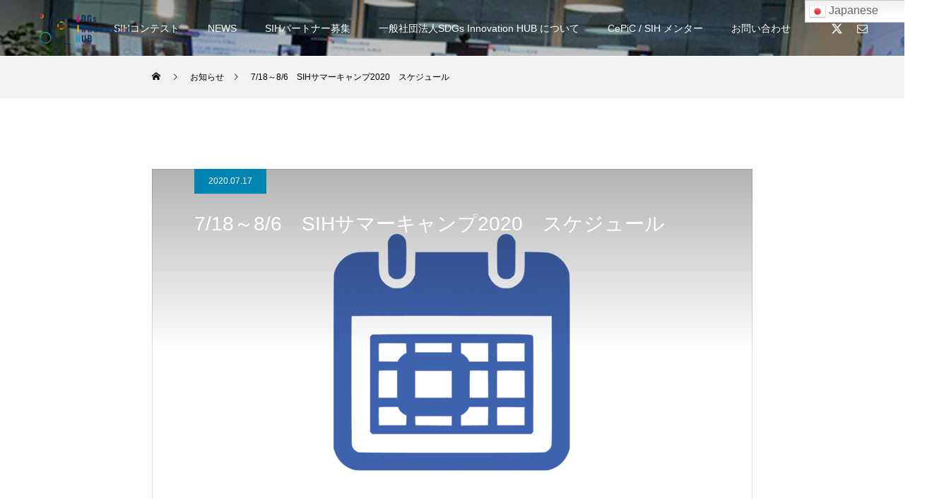

--- FILE ---
content_type: text/html; charset=UTF-8
request_url: https://sih.world/archives/news/sihsummercamp2020
body_size: 12846
content:
<!DOCTYPE html>
<html class="pc" lang="ja">
<head>
<meta charset="UTF-8">
<!--[if IE]><meta http-equiv="X-UA-Compatible" content="IE=edge"><![endif]-->
<meta name="viewport" content="width=device-width">
<title>7/18～8/6　SIHサマーキャンプ2020　スケジュール | SDGs Innovation HUB Official</title>
<meta name="description" content="7/18～8/6　SIHサマーキャンプ2020　スケジュールを公開しました。">
<link rel="pingback" href="https://sih.world/xmlrpc.php">
<link rel="shortcut icon" href="https://sih.world/wp-content/uploads/2020/07/SIH_LOGO_01_500.png">
<meta name='robots' content='max-image-preview:large' />
	<style>img:is([sizes="auto" i], [sizes^="auto," i]) { contain-intrinsic-size: 3000px 1500px }</style>
	<link rel='dns-prefetch' href='//code.typesquare.com' />
<link rel="alternate" type="application/rss+xml" title="SDGs Innovation HUB Official &raquo; フィード" href="https://sih.world/feed" />
<link rel="alternate" type="application/rss+xml" title="SDGs Innovation HUB Official &raquo; コメントフィード" href="https://sih.world/comments/feed" />
<link rel='stylesheet' id='style-css' href='https://sih.world/wp-content/themes/force_tcd078/style.css?ver=1.11.1' type='text/css' media='all' />
<link rel='stylesheet' id='wp-block-library-css' href='https://sih.world/wp-includes/css/dist/block-library/style.min.css?ver=6.7.4' type='text/css' media='all' />
<style id='classic-theme-styles-inline-css' type='text/css'>
/*! This file is auto-generated */
.wp-block-button__link{color:#fff;background-color:#32373c;border-radius:9999px;box-shadow:none;text-decoration:none;padding:calc(.667em + 2px) calc(1.333em + 2px);font-size:1.125em}.wp-block-file__button{background:#32373c;color:#fff;text-decoration:none}
</style>
<style id='global-styles-inline-css' type='text/css'>
:root{--wp--preset--aspect-ratio--square: 1;--wp--preset--aspect-ratio--4-3: 4/3;--wp--preset--aspect-ratio--3-4: 3/4;--wp--preset--aspect-ratio--3-2: 3/2;--wp--preset--aspect-ratio--2-3: 2/3;--wp--preset--aspect-ratio--16-9: 16/9;--wp--preset--aspect-ratio--9-16: 9/16;--wp--preset--color--black: #000000;--wp--preset--color--cyan-bluish-gray: #abb8c3;--wp--preset--color--white: #ffffff;--wp--preset--color--pale-pink: #f78da7;--wp--preset--color--vivid-red: #cf2e2e;--wp--preset--color--luminous-vivid-orange: #ff6900;--wp--preset--color--luminous-vivid-amber: #fcb900;--wp--preset--color--light-green-cyan: #7bdcb5;--wp--preset--color--vivid-green-cyan: #00d084;--wp--preset--color--pale-cyan-blue: #8ed1fc;--wp--preset--color--vivid-cyan-blue: #0693e3;--wp--preset--color--vivid-purple: #9b51e0;--wp--preset--gradient--vivid-cyan-blue-to-vivid-purple: linear-gradient(135deg,rgba(6,147,227,1) 0%,rgb(155,81,224) 100%);--wp--preset--gradient--light-green-cyan-to-vivid-green-cyan: linear-gradient(135deg,rgb(122,220,180) 0%,rgb(0,208,130) 100%);--wp--preset--gradient--luminous-vivid-amber-to-luminous-vivid-orange: linear-gradient(135deg,rgba(252,185,0,1) 0%,rgba(255,105,0,1) 100%);--wp--preset--gradient--luminous-vivid-orange-to-vivid-red: linear-gradient(135deg,rgba(255,105,0,1) 0%,rgb(207,46,46) 100%);--wp--preset--gradient--very-light-gray-to-cyan-bluish-gray: linear-gradient(135deg,rgb(238,238,238) 0%,rgb(169,184,195) 100%);--wp--preset--gradient--cool-to-warm-spectrum: linear-gradient(135deg,rgb(74,234,220) 0%,rgb(151,120,209) 20%,rgb(207,42,186) 40%,rgb(238,44,130) 60%,rgb(251,105,98) 80%,rgb(254,248,76) 100%);--wp--preset--gradient--blush-light-purple: linear-gradient(135deg,rgb(255,206,236) 0%,rgb(152,150,240) 100%);--wp--preset--gradient--blush-bordeaux: linear-gradient(135deg,rgb(254,205,165) 0%,rgb(254,45,45) 50%,rgb(107,0,62) 100%);--wp--preset--gradient--luminous-dusk: linear-gradient(135deg,rgb(255,203,112) 0%,rgb(199,81,192) 50%,rgb(65,88,208) 100%);--wp--preset--gradient--pale-ocean: linear-gradient(135deg,rgb(255,245,203) 0%,rgb(182,227,212) 50%,rgb(51,167,181) 100%);--wp--preset--gradient--electric-grass: linear-gradient(135deg,rgb(202,248,128) 0%,rgb(113,206,126) 100%);--wp--preset--gradient--midnight: linear-gradient(135deg,rgb(2,3,129) 0%,rgb(40,116,252) 100%);--wp--preset--font-size--small: 13px;--wp--preset--font-size--medium: 20px;--wp--preset--font-size--large: 36px;--wp--preset--font-size--x-large: 42px;--wp--preset--spacing--20: 0.44rem;--wp--preset--spacing--30: 0.67rem;--wp--preset--spacing--40: 1rem;--wp--preset--spacing--50: 1.5rem;--wp--preset--spacing--60: 2.25rem;--wp--preset--spacing--70: 3.38rem;--wp--preset--spacing--80: 5.06rem;--wp--preset--shadow--natural: 6px 6px 9px rgba(0, 0, 0, 0.2);--wp--preset--shadow--deep: 12px 12px 50px rgba(0, 0, 0, 0.4);--wp--preset--shadow--sharp: 6px 6px 0px rgba(0, 0, 0, 0.2);--wp--preset--shadow--outlined: 6px 6px 0px -3px rgba(255, 255, 255, 1), 6px 6px rgba(0, 0, 0, 1);--wp--preset--shadow--crisp: 6px 6px 0px rgba(0, 0, 0, 1);}:where(.is-layout-flex){gap: 0.5em;}:where(.is-layout-grid){gap: 0.5em;}body .is-layout-flex{display: flex;}.is-layout-flex{flex-wrap: wrap;align-items: center;}.is-layout-flex > :is(*, div){margin: 0;}body .is-layout-grid{display: grid;}.is-layout-grid > :is(*, div){margin: 0;}:where(.wp-block-columns.is-layout-flex){gap: 2em;}:where(.wp-block-columns.is-layout-grid){gap: 2em;}:where(.wp-block-post-template.is-layout-flex){gap: 1.25em;}:where(.wp-block-post-template.is-layout-grid){gap: 1.25em;}.has-black-color{color: var(--wp--preset--color--black) !important;}.has-cyan-bluish-gray-color{color: var(--wp--preset--color--cyan-bluish-gray) !important;}.has-white-color{color: var(--wp--preset--color--white) !important;}.has-pale-pink-color{color: var(--wp--preset--color--pale-pink) !important;}.has-vivid-red-color{color: var(--wp--preset--color--vivid-red) !important;}.has-luminous-vivid-orange-color{color: var(--wp--preset--color--luminous-vivid-orange) !important;}.has-luminous-vivid-amber-color{color: var(--wp--preset--color--luminous-vivid-amber) !important;}.has-light-green-cyan-color{color: var(--wp--preset--color--light-green-cyan) !important;}.has-vivid-green-cyan-color{color: var(--wp--preset--color--vivid-green-cyan) !important;}.has-pale-cyan-blue-color{color: var(--wp--preset--color--pale-cyan-blue) !important;}.has-vivid-cyan-blue-color{color: var(--wp--preset--color--vivid-cyan-blue) !important;}.has-vivid-purple-color{color: var(--wp--preset--color--vivid-purple) !important;}.has-black-background-color{background-color: var(--wp--preset--color--black) !important;}.has-cyan-bluish-gray-background-color{background-color: var(--wp--preset--color--cyan-bluish-gray) !important;}.has-white-background-color{background-color: var(--wp--preset--color--white) !important;}.has-pale-pink-background-color{background-color: var(--wp--preset--color--pale-pink) !important;}.has-vivid-red-background-color{background-color: var(--wp--preset--color--vivid-red) !important;}.has-luminous-vivid-orange-background-color{background-color: var(--wp--preset--color--luminous-vivid-orange) !important;}.has-luminous-vivid-amber-background-color{background-color: var(--wp--preset--color--luminous-vivid-amber) !important;}.has-light-green-cyan-background-color{background-color: var(--wp--preset--color--light-green-cyan) !important;}.has-vivid-green-cyan-background-color{background-color: var(--wp--preset--color--vivid-green-cyan) !important;}.has-pale-cyan-blue-background-color{background-color: var(--wp--preset--color--pale-cyan-blue) !important;}.has-vivid-cyan-blue-background-color{background-color: var(--wp--preset--color--vivid-cyan-blue) !important;}.has-vivid-purple-background-color{background-color: var(--wp--preset--color--vivid-purple) !important;}.has-black-border-color{border-color: var(--wp--preset--color--black) !important;}.has-cyan-bluish-gray-border-color{border-color: var(--wp--preset--color--cyan-bluish-gray) !important;}.has-white-border-color{border-color: var(--wp--preset--color--white) !important;}.has-pale-pink-border-color{border-color: var(--wp--preset--color--pale-pink) !important;}.has-vivid-red-border-color{border-color: var(--wp--preset--color--vivid-red) !important;}.has-luminous-vivid-orange-border-color{border-color: var(--wp--preset--color--luminous-vivid-orange) !important;}.has-luminous-vivid-amber-border-color{border-color: var(--wp--preset--color--luminous-vivid-amber) !important;}.has-light-green-cyan-border-color{border-color: var(--wp--preset--color--light-green-cyan) !important;}.has-vivid-green-cyan-border-color{border-color: var(--wp--preset--color--vivid-green-cyan) !important;}.has-pale-cyan-blue-border-color{border-color: var(--wp--preset--color--pale-cyan-blue) !important;}.has-vivid-cyan-blue-border-color{border-color: var(--wp--preset--color--vivid-cyan-blue) !important;}.has-vivid-purple-border-color{border-color: var(--wp--preset--color--vivid-purple) !important;}.has-vivid-cyan-blue-to-vivid-purple-gradient-background{background: var(--wp--preset--gradient--vivid-cyan-blue-to-vivid-purple) !important;}.has-light-green-cyan-to-vivid-green-cyan-gradient-background{background: var(--wp--preset--gradient--light-green-cyan-to-vivid-green-cyan) !important;}.has-luminous-vivid-amber-to-luminous-vivid-orange-gradient-background{background: var(--wp--preset--gradient--luminous-vivid-amber-to-luminous-vivid-orange) !important;}.has-luminous-vivid-orange-to-vivid-red-gradient-background{background: var(--wp--preset--gradient--luminous-vivid-orange-to-vivid-red) !important;}.has-very-light-gray-to-cyan-bluish-gray-gradient-background{background: var(--wp--preset--gradient--very-light-gray-to-cyan-bluish-gray) !important;}.has-cool-to-warm-spectrum-gradient-background{background: var(--wp--preset--gradient--cool-to-warm-spectrum) !important;}.has-blush-light-purple-gradient-background{background: var(--wp--preset--gradient--blush-light-purple) !important;}.has-blush-bordeaux-gradient-background{background: var(--wp--preset--gradient--blush-bordeaux) !important;}.has-luminous-dusk-gradient-background{background: var(--wp--preset--gradient--luminous-dusk) !important;}.has-pale-ocean-gradient-background{background: var(--wp--preset--gradient--pale-ocean) !important;}.has-electric-grass-gradient-background{background: var(--wp--preset--gradient--electric-grass) !important;}.has-midnight-gradient-background{background: var(--wp--preset--gradient--midnight) !important;}.has-small-font-size{font-size: var(--wp--preset--font-size--small) !important;}.has-medium-font-size{font-size: var(--wp--preset--font-size--medium) !important;}.has-large-font-size{font-size: var(--wp--preset--font-size--large) !important;}.has-x-large-font-size{font-size: var(--wp--preset--font-size--x-large) !important;}
:where(.wp-block-post-template.is-layout-flex){gap: 1.25em;}:where(.wp-block-post-template.is-layout-grid){gap: 1.25em;}
:where(.wp-block-columns.is-layout-flex){gap: 2em;}:where(.wp-block-columns.is-layout-grid){gap: 2em;}
:root :where(.wp-block-pullquote){font-size: 1.5em;line-height: 1.6;}
</style>
<link rel='stylesheet' id='bogo-css' href='https://sih.world/wp-content/plugins/bogo/includes/css/style.css?ver=3.8.2' type='text/css' media='all' />
<link rel='stylesheet' id='contact-form-7-css' href='https://sih.world/wp-content/plugins/contact-form-7/includes/css/styles.css?ver=6.0.1' type='text/css' media='all' />
<script type="text/javascript" src="https://sih.world/wp-includes/js/jquery/jquery.min.js?ver=3.7.1" id="jquery-core-js"></script>
<script type="text/javascript" src="https://sih.world/wp-includes/js/jquery/jquery-migrate.min.js?ver=3.4.1" id="jquery-migrate-js"></script>
<script type="text/javascript" src="//code.typesquare.com/static/ZDbTe4IzCko%253D/ts307f.js?fadein=0&amp;ver=2.0.4" id="typesquare_std-js"></script>
<link rel="https://api.w.org/" href="https://sih.world/wp-json/" /><link rel="canonical" href="https://sih.world/archives/news/sihsummercamp2020" />
<link rel='shortlink' href='https://sih.world/?p=83' />
<link rel="alternate" title="oEmbed (JSON)" type="application/json+oembed" href="https://sih.world/wp-json/oembed/1.0/embed?url=https%3A%2F%2Fsih.world%2Farchives%2Fnews%2Fsihsummercamp2020" />
<link rel="alternate" title="oEmbed (XML)" type="text/xml+oembed" href="https://sih.world/wp-json/oembed/1.0/embed?url=https%3A%2F%2Fsih.world%2Farchives%2Fnews%2Fsihsummercamp2020&#038;format=xml" />

<link rel="stylesheet" href="https://sih.world/wp-content/themes/force_tcd078/css/design-plus.css?ver=1.11.1">
<link rel="stylesheet" href="https://sih.world/wp-content/themes/force_tcd078/css/sns-botton.css?ver=1.11.1">
<link rel="stylesheet" media="screen and (max-width:1001px)" href="https://sih.world/wp-content/themes/force_tcd078/css/responsive.css?ver=1.11.1">
<link rel="stylesheet" media="screen and (max-width:1001px)" href="https://sih.world/wp-content/themes/force_tcd078/css/footer-bar.css?ver=1.11.1">

<script src="https://sih.world/wp-content/themes/force_tcd078/js/tcd_cookie.js?ver=1.11.1"></script>
<script src="https://sih.world/wp-content/themes/force_tcd078/js/jquery.easing.1.4.js?ver=1.11.1"></script>
<script src="https://sih.world/wp-content/themes/force_tcd078/js/jscript.js?ver=1.11.1"></script>
<script src="https://sih.world/wp-content/themes/force_tcd078/js/comment.js?ver=1.11.1"></script>

<link rel="stylesheet" href="https://sih.world/wp-content/themes/force_tcd078/js/simplebar.css?ver=1.11.1">
<script src="https://sih.world/wp-content/themes/force_tcd078/js/simplebar.min.js?ver=1.11.1"></script>


<script src="https://sih.world/wp-content/themes/force_tcd078/js/header_fix.js?ver=1.11.1"></script>
<script src="https://sih.world/wp-content/themes/force_tcd078/js/header_fix_mobile.js?ver=1.11.1"></script>

<style type="text/css">

body, input, textarea { font-family: Arial, "Hiragino Kaku Gothic ProN", "ヒラギノ角ゴ ProN W3", "メイリオ", Meiryo, sans-serif; }

.rich_font, .p-vertical { font-family: Arial, "Hiragino Kaku Gothic ProN", "ヒラギノ角ゴ ProN W3", "メイリオ", Meiryo, sans-serif; }

.rich_font_type1 { font-family: Arial, "Hiragino Kaku Gothic ProN", "ヒラギノ角ゴ ProN W3", "メイリオ", Meiryo, sans-serif; }
.rich_font_type2 { font-family: "Hiragino Sans", "ヒラギノ角ゴ ProN", "Hiragino Kaku Gothic ProN", "游ゴシック", YuGothic, "メイリオ", Meiryo, sans-serif; font-weight:500; }
.rich_font_type3 { font-family: "Times New Roman" , "游明朝" , "Yu Mincho" , "游明朝体" , "YuMincho" , "ヒラギノ明朝 Pro W3" , "Hiragino Mincho Pro" , "HiraMinProN-W3" , "HGS明朝E" , "ＭＳ Ｐ明朝" , "MS PMincho" , serif; font-weight:500; }

.post_content, #next_prev_post { font-family: Arial, "Hiragino Kaku Gothic ProN", "ヒラギノ角ゴ ProN W3", "メイリオ", Meiryo, sans-serif; }

.blog_meta { color:#ffffff !important; background:#0085b2 !important; }
.blog_meta a { color:#ffffff; }
.blog_meta li:last-child:before { background:#ffffff; }
.news_meta { color:#ffffff !important; background:#0085b2 !important; }
.news_meta a { color:#ffffff; }
.news_meta li:last-child:before { background:#ffffff; }

#header { border-bottom:1px solid rgba(255,255,255,0.5); }
#header.active, .pc .header_fix #header { background:#19486a; border-color:rgba(255,255,255,0) !important; }
body.no_menu #header.active { background:none !important; border-bottom:1px solid rgba(255,255,255,0.5) !important; }
.mobile #header, .mobie #header.active, .mobile .header_fix #header { background:#ffffff; border:none; }
.mobile #header_logo .logo a, #menu_button:before { color:#000000; }
.mobile #header_logo .logo a:hover, #menu_button:hover:before { color:#cccccc; }

#global_menu > ul > li > a, #header_social_link li a, #header_logo .logo a { color:#ffffff; }
#global_menu > ul > li > a:hover, #header_social_link li a:hover:before, #global_menu > ul > li.megamenu_parent.active_button > a, #header_logo .logo a:hover, #global_menu > ul > li.active > a { color:#cccccc; }
#global_menu ul ul a { color:#FFFFFF; background:#000000; }
#global_menu ul ul a:hover { background:#19486a; }
#global_menu ul ul li.menu-item-has-children > a:before { color:#FFFFFF; }
#header_social_link li a:before{color:#ffffff;}
#drawer_menu { background:#222222; }
#mobile_menu a { color:#ffffff; background:#222222; border-bottom:1px solid #444444; }
#mobile_menu li li a { color:#ffffff; background:#333333; }
#mobile_menu a:hover, #drawer_menu .close_button:hover, #mobile_menu .child_menu_button:hover { color:#ffffff; background:#00314a; }
#mobile_menu li li a:hover { color:#ffffff; }

.megamenu_gallery_category_list { background:#003249; }
.megamenu_gallery_category_list .title { font-size:20px; }
.megamenu_gallery_category_list .item a:before {
  background: -moz-linear-gradient(left,  rgba(0,0,0,0.5) 0%, rgba(0,0,0,0) 100%);
  background: -webkit-linear-gradient(left,  rgba(0,0,0,0.5) 0%,rgba(0,0,0,0) 100%);
  background: linear-gradient(to right,  rgba(0,0,0,0.5) 0%,rgba(0,0,0,0) 100%);
}
.megamenu_blog_list { background:#003249; }
.megamenu_blog_list .item .title { font-size:14px; }

#bread_crumb { background:#f2f2f2; }

#return_top a:before { color:#ffffff; }
#return_top a { background:#0084b4; }
#return_top a:hover { background:#00304b; }
#footer_banner .title { font-size:16px; color:#ffffff; }
@media screen and (max-width:750px) {
  #footer_banner .title { font-size:14px; }
}

#post_title_area .title { font-size:28px; color:#ffffff; }
#post_title_area:before {
  background: -moz-linear-gradient(top,  rgba(0,0,0,0.3) 0%, rgba(0,0,0,0) 100%);
  background: -webkit-linear-gradient(top,  rgba(0,0,0,0.3) 0%,rgba(0,0,0,0) 100%);
  background: linear-gradient(to bottom,  rgba(0,0,0,0.3) 0%,rgba(0,0,0,0) 100%);
}
#article .post_content { font-size:16px; }
#recent_news .headline { font-size:18px; }
#single_tab_post_list_header { font-size:16px; }
@media screen and (max-width:750px) {
  #post_title_area .title { font-size:20px; }
  #article .post_content { font-size:14px; }
  #recent_news .headline { font-size:15px; }
  #single_tab_post_list_header { font-size:14px; }
}

.author_profile a.avatar img, .animate_image img, .animate_background .image, #recipe_archive .blur_image {
  width:100%; height:auto;
  -webkit-transition: transform  0.75s ease;
  transition: transform  0.75s ease;
}
.author_profile a.avatar:hover img, .animate_image:hover img, .animate_background:hover .image, #recipe_archive a:hover .blur_image {
  -webkit-transform: scale(1.2);
  transform: scale(1.2);
}




a { color:#000; }

#comment_headline, .tcd_category_list a:hover, .tcd_category_list .child_menu_button:hover, #post_title_area .post_meta a:hover,
.cardlink_title a:hover, #recent_post .item a:hover, .comment a:hover, .comment_form_wrapper a:hover, .author_profile a:hover, .author_profile .author_link li a:hover:before, #post_meta_bottom a:hover,
#searchform .submit_button:hover:before, .styled_post_list1 a:hover .title_area, .styled_post_list1 a:hover .date, .p-dropdown__title:hover:after, .p-dropdown__list li a:hover, #menu_button:hover:before,
  { color: #19486a; }

#submit_comment:hover, #cancel_comment_reply a:hover, #wp-calendar #prev a:hover, #wp-calendar #next a:hover, #wp-calendar td a:hover, #p_readmore .button:hover, .page_navi a:hover, #post_pagination p, #post_pagination a:hover, .c-pw__btn:hover, #post_pagination a:hover,
.member_list_slider .slick-dots button:hover::before, .member_list_slider .slick-dots .slick-active button::before, #comment_tab li.active a, #comment_tab li.active a:hover
  { background-color: #19486a; }

#comment_textarea textarea:focus, .c-pw__box-input:focus, .page_navi a:hover, #post_pagination p, #post_pagination a:hover
  { border-color: #19486a; }

a:hover, #header_logo a:hover, .megamenu_blog_list a:hover .title, .megamenu_blog_list .slider_arrow:hover:before, .index_post_list1 .slider_arrow:hover:before, #header_carousel .post_meta li a:hover,
#footer a:hover, #footer_social_link li a:hover:before, #bread_crumb a:hover, #bread_crumb li.home a:hover:after, #next_prev_post a:hover, #next_prev_post a:hover:before, .post_list1 .post_meta li a:hover, .index_post_list1 .carousel_arrow:hover:before, .post_list2 .post_meta li a:hover,
#recent_post .carousel_arrow:hover:before, #single_tab_post_list .carousel_arrow:hover:before, #single_tab_post_list_header li:hover, #single_author_title_area .author_link li a:hover:before, .megamenu_blog_list .carousel_arrow:hover:before,
#member_single .user_video_area a:hover:before, #single_gallery_list .item.video:hover:after, .single_copy_title_url_btn:hover, .p-dropdown__list li a:hover, .p-dropdown__title:hover
  { color: #939597; }
.post_content a, .custom-html-widget a { color:#000000; }
.post_content a:hover, .custom-html-widget a:hover { color:#f0a1bf; }
#site_wrap { display:none; }
#site_loader_overlay {
  background:#ffffff;
  opacity: 1;
  position: fixed;
  top: 0px;
  left: 0px;
  width: 100%;
  height: 100%;
  width: 100vw;
  height: 100vh;
  z-index: 99999;
}
#site_loader_animation {
  width: 48px;
  height: 48px;
  font-size: 10px;
  text-indent: -9999em;
  position: fixed;
  top: 0;
  left: 0;
	right: 0;
	bottom: 0;
	margin: auto;
  border: 3px solid rgba(76,159,56,0.2);
  border-top-color: #4c9f38;
  border-radius: 50%;
  -webkit-animation: loading-circle 1.1s infinite linear;
  animation: loading-circle 1.1s infinite linear;
}
@-webkit-keyframes loading-circle {
  0% { -webkit-transform: rotate(0deg); transform: rotate(0deg); }
  100% { -webkit-transform: rotate(360deg); transform: rotate(360deg); }
}
@media only screen and (max-width: 767px) {
	#site_loader_animation { width: 30px; height: 30px; }
}
@keyframes loading-circle {
  0% { -webkit-transform: rotate(0deg); transform: rotate(0deg); }
  100% { -webkit-transform: rotate(360deg); transform: rotate(360deg); }
}


.styled_h2 {
  font-size:22px !important; text-align:left; color:#000000;   border-top:1px solid #222222;
  border-bottom:1px solid #222222;
  border-left:0px solid #222222;
  border-right:0px solid #222222;
  padding:30px 0px 30px 0px !important;
  margin:0px 0px 30px !important;
}
.styled_h3 {
  font-size:20px !important; text-align:left; color:#000000;   border-top:2px solid #222222;
  border-bottom:1px solid #dddddd;
  border-left:0px solid #dddddd;
  border-right:0px solid #dddddd;
  padding:30px 0px 30px 20px !important;
  margin:0px 0px 30px !important;
}
.styled_h4 {
  font-size:18px !important; text-align:left; color:#000000;   border-top:0px solid #dddddd;
  border-bottom:0px solid #dddddd;
  border-left:2px solid #222222;
  border-right:0px solid #dddddd;
  padding:10px 0px 10px 15px !important;
  margin:0px 0px 30px !important;
}
.styled_h5 {
  font-size:16px !important; text-align:left; color:#000000;   border-top:0px solid #dddddd;
  border-bottom:0px solid #dddddd;
  border-left:0px solid #dddddd;
  border-right:0px solid #dddddd;
  padding:15px 15px 15px 15px !important;
  margin:0px 0px 30px !important;
}
.q_custom_button1 { background: #535353; color: #ffffff !important; border-color: #535353 !important; }
.q_custom_button1:hover, .q_custom_button1:focus { background: #7d7d7d; color: #ffffff !important; border-color: #7d7d7d !important; }
.q_custom_button2 { background: #535353; color: #ffffff !important; border-color: #535353 !important; }
.q_custom_button2:hover, .q_custom_button2:focus { background: #7d7d7d; color: #ffffff !important; border-color: #7d7d7d !important; }
.q_custom_button3 { background: #535353; color: #ffffff !important; border-color: #535353 !important; }
.q_custom_button3:hover, .q_custom_button3:focus { background: #7d7d7d; color: #ffffff !important; border-color: #7d7d7d !important; }
.speech_balloon_left1 .speach_balloon_text { background-color: #ffdfdf; border-color: #ffdfdf; color: #000000 }
.speech_balloon_left1 .speach_balloon_text::before { border-right-color: #ffdfdf }
.speech_balloon_left1 .speach_balloon_text::after { border-right-color: #ffdfdf }
.speech_balloon_left2 .speach_balloon_text { background-color: #ffffff; border-color: #ff5353; color: #000000 }
.speech_balloon_left2 .speach_balloon_text::before { border-right-color: #ff5353 }
.speech_balloon_left2 .speach_balloon_text::after { border-right-color: #ffffff }
.speech_balloon_right1 .speach_balloon_text { background-color: #ccf4ff; border-color: #ccf4ff; color: #000000 }
.speech_balloon_right1 .speach_balloon_text::before { border-left-color: #ccf4ff }
.speech_balloon_right1 .speach_balloon_text::after { border-left-color: #ccf4ff }
.speech_balloon_right2 .speach_balloon_text { background-color: #ffffff; border-color: #0789b5; color: #000000 }
.speech_balloon_right2 .speach_balloon_text::before { border-left-color: #0789b5 }
.speech_balloon_right2 .speach_balloon_text::after { border-left-color: #ffffff }

</style>

<script type="text/javascript">
jQuery(function($){

  $('.megamenu_blog_slider').slick({
    infinite: true,
    dots: false,
    arrows: false,
    slidesToShow: 5,
    slidesToScroll: 1,
    swipeToSlide: true,
    touchThreshold: 20,
    adaptiveHeight: false,
    pauseOnHover: true,
    autoplay: false,
    fade: false,
    easing: 'easeOutExpo',
    speed: 700,
    autoplaySpeed: 5000
  });
  $('.megamenu_blog_list_inner .prev_item').on('click', function() {
    $('.megamenu_blog_slider').slick('slickPrev');
  });
  $('.megamenu_blog_list_inner .next_item').on('click', function() {
    $('.megamenu_blog_slider').slick('slickNext');
  });

});
</script>
<script type="text/javascript">
jQuery(function($){

  
  $('#single_tab_post_list_header li:first-child').addClass('active');
  $('#single_tab_post_list .post_list_wrap:first').addClass('active');

    $('#related_post .post_list').slick({
    infinite: true,
    dots: false,
    arrows: false,
    slidesToShow: 4,
    slidesToScroll: 1,
    swipeToSlide: true,
    touchThreshold: 20,
    adaptiveHeight: false,
    pauseOnHover: true,
    autoplay: true,
    fade: false,
    easing: 'easeOutExpo',
    speed: 700,
    autoplaySpeed: 5000,
    responsive: [
      {
        breakpoint: 1001,
        settings: { slidesToShow: 3 }
      },
      {
        breakpoint: 650,
        settings: { slidesToShow: 2 }
      }
    ]
  });
  $('#related_post .prev_item').on('click', function() {
    $('#related_post .post_list').slick('slickPrev');
  });
  $('#related_post .next_item').on('click', function() {
    $('#related_post .post_list').slick('slickNext');
  });
  $('#related_post_list_header').on('click', function() {
    $('#single_tab_post_list_header li').removeClass('active');
    $(this).addClass('active');
    $('#single_tab_post_list .post_list_wrap').hide();
    $('#related_post').fadeIn(700);
    $('#related_post .post_list').slick('setPosition');
    return false;
  });
  
    $('#recommend_post .post_list').slick({
    infinite: true,
    dots: false,
    arrows: false,
    slidesToShow: 4,
    slidesToScroll: 1,
    swipeToSlide: true,
    touchThreshold: 20,
    adaptiveHeight: false,
    pauseOnHover: true,
    autoplay: true,
    fade: false,
    easing: 'easeOutExpo',
    speed: 700,
    autoplaySpeed: 5000,
    responsive: [
      {
        breakpoint: 1001,
        settings: { slidesToShow: 3 }
      },
      {
        breakpoint: 650,
        settings: { slidesToShow: 2 }
      }
    ]
  });
  $('#recommend_post .prev_item').on('click', function() {
    $('#recommend_post .post_list').slick('slickPrev');
  });
  $('#recommend_post .next_item').on('click', function() {
    $('#recommend_post .post_list').slick('slickNext');
  });
  $('#recommend_post_list_header').on('click', function() {
    $('#single_tab_post_list_header li').removeClass('active');
    $(this).addClass('active');
    $('#single_tab_post_list .post_list_wrap').hide();
    $('#recommend_post').fadeIn(700);
    $('#recommend_post .post_list').slick('setPosition');
    return false;
  });
  
    $('#featured_post .post_list').slick({
    infinite: true,
    dots: false,
    arrows: false,
    slidesToShow: 4,
    slidesToScroll: 1,
    swipeToSlide: true,
    touchThreshold: 20,
    adaptiveHeight: false,
    pauseOnHover: true,
    autoplay: true,
    fade: false,
    easing: 'easeOutExpo',
    speed: 700,
    autoplaySpeed: 5000,
    responsive: [
      {
        breakpoint: 1001,
        settings: { slidesToShow: 3 }
      },
      {
        breakpoint: 650,
        settings: { slidesToShow: 2 }
      }
    ]
  });
  $('#featured_post .prev_item').on('click', function() {
    $('#featured_post .post_list').slick('slickPrev');
  });
  $('#featured_post .next_item').on('click', function() {
    $('#featured_post .post_list').slick('slickNext');
  });
  $('#featured_post_list_header').on('click', function() {
    $('#single_tab_post_list_header li').removeClass('active');
    $(this).addClass('active');
    $('#single_tab_post_list .post_list_wrap').hide();
    $('#featured_post').fadeIn(700);
    $('#featured_post .post_list').slick('setPosition');
    return false;
  });
  
});
</script>
<!-- Global site tag (gtag.js) - Google Analytics -->
<script async src="https://www.googletagmanager.com/gtag/js?id=G-S1X58XTK25"></script>
<script>
  window.dataLayer = window.dataLayer || [];
  function gtag(){dataLayer.push(arguments);}
  gtag('js', new Date());

  gtag('config', 'G-S1X58XTK25');
</script><style>
.p-cta--1 .button { background: #004c66; }
.p-cta--1 .button:hover { background: #444444; }
.p-cta--2 .button { background: #004c66; }
.p-cta--2 .button:hover { background: #444444; }
.p-cta--3 .button { background: #004c66; }
.p-cta--3 .button:hover { background: #444444; }
</style>
<style type="text/css">
.p-footer-cta--1 .p-footer-cta__catch { color: #ffffff; }
.p-footer-cta--1 .p-footer-cta__desc { color: #999999; }
.p-footer-cta--1 .p-footer-cta__inner { background: rgba( 0, 0, 0, 1); }
.p-footer-cta--1 .p-footer-cta__btn { color:#ffffff; background: #004c66; }
.p-footer-cta--1 .p-footer-cta__btn:hover { color:#ffffff; background: #444444; }
.p-footer-cta--2 .p-footer-cta__catch { color: #ffffff; }
.p-footer-cta--2 .p-footer-cta__desc { color: #999999; }
.p-footer-cta--2 .p-footer-cta__inner { background: rgba( 0, 0, 0, 1); }
.p-footer-cta--2 .p-footer-cta__btn { color:#ffffff; background: #004c66; }
.p-footer-cta--2 .p-footer-cta__btn:hover { color:#ffffff; background: #444444; }
.p-footer-cta--3 .p-footer-cta__catch { color: #ffffff; }
.p-footer-cta--3 .p-footer-cta__desc { color: #999999; }
.p-footer-cta--3 .p-footer-cta__inner { background: rgba( 0, 0, 0, 1); }
.p-footer-cta--3 .p-footer-cta__btn { color:#ffffff; background: #004c66; }
.p-footer-cta--3 .p-footer-cta__btn:hover { color:#ffffff; background: #444444; }
</style>

<link rel="icon" href="https://sih.world/wp-content/uploads/2020/07/SIH_LOGO_01_500-72x72.png" sizes="32x32" />
<link rel="icon" href="https://sih.world/wp-content/uploads/2020/07/SIH_LOGO_01_500-200x200.png" sizes="192x192" />
<link rel="apple-touch-icon" href="https://sih.world/wp-content/uploads/2020/07/SIH_LOGO_01_500-200x200.png" />
<meta name="msapplication-TileImage" content="https://sih.world/wp-content/uploads/2020/07/SIH_LOGO_01_500-300x300.png" />
</head>
<body id="body" class="news-template-default single single-news postid-83 wp-embed-responsive ja use_header_fix use_mobile_header_fix">


<div id="container">

 <header id="header">

  <div id="header_logo">
   <div class="logo">
 <a href="https://sih.world/" title="SDGs Innovation HUB Official">
    <img class="pc_logo_image type1" src="https://sih.world/wp-content/uploads/2020/12/SIH_LOGO_02.1_280_100.png?1769248778" alt="SDGs Innovation HUB Official" title="SDGs Innovation HUB Official" width="140" height="50">
      <img class="mobile_logo_image" src="https://sih.world/wp-content/uploads/2020/12/SIH_LOGO_02_140_50.png?1769248778" alt="SDGs Innovation HUB Official" title="SDGs Innovation HUB Official" width="70" height="25">
   </a>
</div>

  </div>

    <a href="#" id="menu_button"><span>メニュー</span></a>
  <nav id="global_menu">
   <ul id="menu-main-menu" class="menu"><li id="menu-item-559" class="menu-item menu-item-type-post_type menu-item-object-page menu-item-has-children menu-item-559"><a href="https://sih.world/sihcontest">SIHコンテスト</a>
<ul class="sub-menu">
	<li id="menu-item-566" class="menu-item menu-item-type-post_type menu-item-object-page menu-item-566"><a href="https://sih.world/2021sihbc">2021 SIHビジネスコンテスト</a></li>
	<li id="menu-item-361" class="menu-item menu-item-type-post_type menu-item-object-page menu-item-361"><a href="https://sih.world/2020finalresult">2020国際ハッカソン　決勝結果</a></li>
	<li id="menu-item-258" class="menu-item menu-item-type-post_type menu-item-object-page menu-item-258"><a href="https://sih.world/2020qresult">2020国際ハッカソン　予選結果</a></li>
	<li id="menu-item-183" class="menu-item menu-item-type-post_type menu-item-object-page menu-item-183"><a href="https://sih.world/2020oktoberfest">2020 オクトーバーフェスト【終了】</a></li>
</ul>
</li>
<li id="menu-item-567" class="menu-item menu-item-type-custom menu-item-object-custom menu-item-567"><a href="https://sih.world/archives/news">NEWS</a></li>
<li id="menu-item-42" class="menu-item menu-item-type-post_type menu-item-object-page menu-item-42"><a href="https://sih.world/partner">SIHパートナー募集</a></li>
<li id="menu-item-32" class="menu-item menu-item-type-post_type menu-item-object-page menu-item-32"><a href="https://sih.world/aboutsih">一般社団法人SDGs Innovation HUB について</a></li>
<li id="menu-item-452" class="menu-item menu-item-type-custom menu-item-object-custom menu-item-452"><a href="https://sih.world/mentor/">CePiC / SIH メンター</a></li>
<li id="menu-item-27" class="menu-item menu-item-type-post_type menu-item-object-page menu-item-27"><a href="https://sih.world/inquiry">お問い合わせ</a></li>
<li style="position:relative;" class="menu-item menu-item-gtranslate"><div style="position:absolute;white-space:nowrap;" id="gtranslate_menu_wrapper_81853"></div></li></ul>  </nav>
  
      <ul id="header_social_link" class="clearfix">
      <li class="twitter"><a href="https://twitter.com/HubSdgs" rel="nofollow" target="_blank" title="X"><span>X</span></a></li>               <li class="contact"><a href="https://sih.world/inquiry" rel="nofollow" target="_blank" title="Contact"><span>Contact</span></a></li>     </ul>
  
  
 </header>

 
<div id="page_header" style="background:url(https://sih.world/wp-content/uploads/2020/12/sih_member_news_cover_1450_550.jpg) no-repeat center top; background-size:cover;">
  <div class="overlay" style="background: -moz-linear-gradient(top,  rgba(0,0,0,0.3) 0%, rgba(0,0,0,0) 100%); background: -webkit-linear-gradient(top,  rgba(0,0,0,0.3) 0%,rgba(0,0,0,0) 100%); background: linear-gradient(to bottom,  rgba(0,0,0,0.3) 0%,rgba(0,0,0,0) 100%);"></div>
 </div>
<div id="bread_crumb">

<ul class="clearfix" itemscope itemtype="https://schema.org/BreadcrumbList">
 <li itemprop="itemListElement" itemscope itemtype="https://schema.org/ListItem" class="home"><a itemprop="item" href="https://sih.world/"><span itemprop="name">ホーム</span></a><meta itemprop="position" content="1"></li>
 <li itemprop="itemListElement" itemscope itemtype="https://schema.org/ListItem"><a itemprop="item" href="https://sih.world/archives/news"><span itemprop="name">お知らせ</span></a><meta itemprop="position" content="2"></li>
 <li class="last" itemprop="itemListElement" itemscope itemtype="https://schema.org/ListItem"><span itemprop="name">7/18～8/6　SIHサマーキャンプ2020　スケジュール</span><meta itemprop="position" content="3"></li>
</ul>

</div>

<div id="main_contents" class="clearfix">

  
  <article id="article">

   
      <div id="post_title_area">
        <ul class="post_meta news_meta clearfix">
     <li class="date"><time class="entry-date updated" datetime="2021-06-13T07:08:41+09:00">2020.07.17</time></li>    </ul>
        <h1 class="title rich_font_type1 entry-title">7/18～8/6　SIHサマーキャンプ2020　スケジュール</h1>
        <div class="image" style="background:url(https://sih.world/wp-content/uploads/2020/10/calendar_icon1_850_520.png) no-repeat center center; background-size:cover;"></div>
       </div>

   <div id="news_contents">

      <div class="single_share clearfix" id="single_share_top">
    <div class="share-type1 share-top">
 
	<div class="sns mt10">
		<ul class="type1 clearfix">
			<li class="twitter">
				<a href="https://twitter.com/intent/tweet?text=7%2F18%EF%BD%9E8%2F6%E3%80%80SIH%E3%82%B5%E3%83%9E%E3%83%BC%E3%82%AD%E3%83%A3%E3%83%B3%E3%83%972020%E3%80%80%E3%82%B9%E3%82%B1%E3%82%B8%E3%83%A5%E3%83%BC%E3%83%AB&amp;url=https%3A%2F%2Fsih.world%2Farchives%2Fnews%2Fsihsummercamp2020&amp;via=sdgshub&amp;tw_p=tweetbutton&amp;related=sdgshub" onclick="javascript:window.open(this.href, '', 'menubar=no,toolbar=no,resizable=yes,scrollbars=yes,height=400,width=600');return false;"><i class="icon-twitter"></i><span class="ttl">Post</span><span class="share-count"></span></a>
			</li>
			<li class="facebook">
				<a href="//www.facebook.com/sharer/sharer.php?u=https://sih.world/archives/news/sihsummercamp2020&amp;t=7%2F18%EF%BD%9E8%2F6%E3%80%80SIH%E3%82%B5%E3%83%9E%E3%83%BC%E3%82%AD%E3%83%A3%E3%83%B3%E3%83%972020%E3%80%80%E3%82%B9%E3%82%B1%E3%82%B8%E3%83%A5%E3%83%BC%E3%83%AB" class="facebook-btn-icon-link" target="blank" rel="nofollow"><i class="icon-facebook"></i><span class="ttl">Share</span><span class="share-count"></span></a>
			</li>
		</ul>
	</div>
</div>
   </div>
   
   
   
   
      <div class="post_content clearfix">
    <p><a href="https://sih.world/sihsummercamp2020" target="_blank" rel="noopener noreferrer">7/18～8/6　SIHサマーキャンプ2020　スケジュール</a>を公開しました。</p>
   </div>

      <div class="single_share clearfix" id="single_share_bottom">
    <div class="share-type1 share-btm">
 
	<div class="sns mt10 mb45">
		<ul class="type1 clearfix">
			<li class="twitter">
				<a href="https://twitter.com/intent/tweet?text=7%2F18%EF%BD%9E8%2F6%E3%80%80SIH%E3%82%B5%E3%83%9E%E3%83%BC%E3%82%AD%E3%83%A3%E3%83%B3%E3%83%972020%E3%80%80%E3%82%B9%E3%82%B1%E3%82%B8%E3%83%A5%E3%83%BC%E3%83%AB&amp;url=https%3A%2F%2Fsih.world%2Farchives%2Fnews%2Fsihsummercamp2020&amp;via=sdgshub&amp;tw_p=tweetbutton&amp;related=sdgshub" onclick="javascript:window.open(this.href, '', 'menubar=no,toolbar=no,resizable=yes,scrollbars=yes,height=400,width=600');return false;"><i class="icon-twitter"></i><span class="ttl">Post</span><span class="share-count"></span></a>
			</li>
			<li class="facebook">
				<a href="//www.facebook.com/sharer/sharer.php?u=https://sih.world/archives/news/sihsummercamp2020&amp;t=7%2F18%EF%BD%9E8%2F6%E3%80%80SIH%E3%82%B5%E3%83%9E%E3%83%BC%E3%82%AD%E3%83%A3%E3%83%B3%E3%83%972020%E3%80%80%E3%82%B9%E3%82%B1%E3%82%B8%E3%83%A5%E3%83%BC%E3%83%AB" class="facebook-btn-icon-link" target="blank" rel="nofollow"><i class="icon-facebook"></i><span class="ttl">Share</span><span class="share-count"></span></a>
			</li>
		</ul>
	</div>
</div>
   </div>
   
   
   </div><!-- #news_content -->

      <div id="next_prev_post" class="clearfix">
    <div class="item prev_post clearfix">
 <a class="animate_background" href="https://sih.world/archives/news/2020prehackathon">
  <div class="title_area">
   <p class="title"><span>国際ハッカソン予選　登録開始</span></p>
   <p class="nav">前の記事</p>
  </div>
 </a>
</div>
<div class="item next_post clearfix">
 <a class="animate_background" href="https://sih.world/archives/news/2020hackathonqualifying">
  <div class="title_area">
   <p class="title"><span>2020 国際ハッカソン【予選8/7-9】スケジュールを公開しました</span></p>
   <p class="nav">次の記事</p>
  </div>
 </a>
</div>
   </div>
   
  </article><!-- END #article -->

   
   
  
    <div id="recent_news">
   <h3 class="headline rich_font">最近のお知らせ</h3>
   <div class="post_list">
        <article class="item">
     <a class="link animate_background" href="https://sih.world/archives/news/miraicross2023entry">
      <div class="image_wrap">
       <div class="image" style="background:url(https://sih.world/wp-content/uploads/2022/07/miraicross2023_850_520-500x500.png) no-repeat center center; background-size:cover;"></div>
      </div>
      <div class="title_area">
       <h3 class="title"><span>未来Xアクセラレーションプログラム　エントリー受付を開始</span></h3>
      </div>
     </a>
    </article>
        <article class="item">
     <a class="link animate_background" href="https://sih.world/archives/news/sih%e3%83%93%e3%82%b8%e3%83%8d%e3%82%b9%e3%82%b3%e3%83%b3%e3%83%86%e3%82%b9%e3%83%882022-%e7%99%bb%e9%8c%b2%e9%96%8b%e5%a7%8b">
      <div class="image_wrap">
       <div class="image" style="background:url(https://sih.world/wp-content/uploads/2022/02/SIH-BC-2022-ICON_850_520-500x500.jpg) no-repeat center center; background-size:cover;"></div>
      </div>
      <div class="title_area">
       <h3 class="title"><span>SIHビジネスコンテスト2022 登録開始</span></h3>
      </div>
     </a>
    </article>
        <article class="item">
     <a class="link animate_background" href="https://sih.world/archives/news/pioparktalk220326">
      <div class="image_wrap">
       <div class="image" style="background:url(https://sih.world/wp-content/uploads/2020/07/SIH_LOGO_01_500.png) no-repeat center center; background-size:cover;"></div>
      </div>
      <div class="title_area">
       <h3 class="title"><span>PiO Park Talk (SIH Presents)：公開しました</span></h3>
      </div>
     </a>
    </article>
        <article class="item">
     <a class="link animate_background" href="https://sih.world/archives/news/playoff2021">
      <div class="image_wrap">
       <div class="image" style="background:url(https://sih.world/wp-content/uploads/2021/06/SIH-BC-2021-ICON_850_520-500x500.png) no-repeat center center; background-size:cover;"></div>
      </div>
      <div class="title_area">
       <h3 class="title"><span>SIH ビジネスコンテスト2021 プレーオフ予選【エントリー】開始しました</span></h3>
      </div>
     </a>
    </article>
        <article class="item">
     <a class="link animate_background" href="https://sih.world/archives/news/2021sihbcregister">
      <div class="image_wrap">
       <div class="image" style="background:url(https://sih.world/wp-content/uploads/2021/06/SIH-BC-2021-ICON_850_520-500x500.png) no-repeat center center; background-size:cover;"></div>
      </div>
      <div class="title_area">
       <h3 class="title"><span>2021 SIHビジネスコンテスト登録開始</span></h3>
      </div>
     </a>
    </article>
        <article class="item">
     <a class="link animate_background" href="https://sih.world/archives/news/2021newyearconvention">
      <div class="image_wrap">
       <div class="image" style="background:url(https://sih.world/wp-content/uploads/2020/12/SIH-NEWS-IMAGE_850_520-500x500.png) no-repeat center center; background-size:cover;"></div>
      </div>
      <div class="title_area">
       <h3 class="title"><span>SDGs Innovation HUB（SIH） 2021新年交歓会</span></h3>
      </div>
     </a>
    </article>
        <article class="item">
     <a class="link animate_background" href="https://sih.world/archives/news/2020hackathonfinalschedule">
      <div class="image_wrap">
       <div class="image" style="background:url(https://sih.world/wp-content/uploads/2020/10/calendar_icon1_850_520-500x500.png) no-repeat center center; background-size:cover;"></div>
      </div>
      <div class="title_area">
       <h3 class="title"><span>2020国際ハッカソン【本選/終了】スケジュール公開</span></h3>
      </div>
     </a>
    </article>
        <article class="item">
     <a class="link animate_background" href="https://sih.world/archives/news/201010">
      <div class="image_wrap">
       <div class="image" style="background:url(https://sih.world/wp-content/uploads/2020/12/SIH-NEWS-IMAGE_850_520-500x500.png) no-repeat center center; background-size:cover;"></div>
      </div>
      <div class="title_area">
       <h3 class="title"><span>2020国際ハッカソンのページを更新しました</span></h3>
      </div>
     </a>
    </article>
        <article class="item">
     <a class="link animate_background" href="https://sih.world/archives/news/2020oktoberfest">
      <div class="image_wrap">
       <div class="image" style="background:url(https://sih.world/wp-content/uploads/2020/10/calendar_icon2_850_520-500x500.png) no-repeat center center; background-size:cover;"></div>
      </div>
      <div class="title_area">
       <h3 class="title"><span>2020 オクトーバーフェスト スケジュール</span></h3>
      </div>
     </a>
    </article>
        <article class="item">
     <a class="link animate_background" href="https://sih.world/archives/news/2020%e5%9b%bd%e9%9a%9b%e3%83%8f%e3%83%83%e3%82%ab%e3%82%bd%e3%83%b3%e3%80%80%e7%ac%ac%ef%bc%92%e5%9b%9e%e4%ba%88%e9%81%b8%e6%83%85%e5%a0%b1%e3%82%92%e6%8e%b2%e8%bc%89%e3%81%97%e3%81%be%e3%81%97">
      <div class="image_wrap">
       <div class="image" style="background:url(https://sih.world/wp-content/uploads/2020/12/SIH-NEWS-IMAGE_850_520-500x500.png) no-repeat center center; background-size:cover;"></div>
      </div>
      <div class="title_area">
       <h3 class="title"><span>2020国際ハッカソン　10月3日　第２回予選情報を掲載しました</span></h3>
      </div>
     </a>
    </article>
       </div><!-- END .post_list -->

  </div><!-- END #recent_post -->
  

  
  <div id="side_col">

  <div id="widget_bottom_search">
  <h3 class="headline">検索</h3>
  <form method="get" action="https://sih.world/">
   <div class="search_input"><input type="text" value="" name="s"></div>
   <div class="search_button"><input type="submit" value="検索"></div>
  </form>
 </div>
 
</div>
</div><!-- END #main_contents -->


  <footer id="footer">

  
  <div id="footer_inner">

      <div id="footer_logo">
    
<h3 class="logo">
 <a href="https://sih.world/" title="SDGs Innovation HUB Official">
    <img class="pc_logo_image" src="https://sih.world/wp-content/uploads/2020/12/SIH_LOGO_02_392_140.png?1769248779" alt="SDGs Innovation HUB Official" title="SDGs Innovation HUB Official" width="196" height="70">
      <img class="mobile_logo_image" src="https://sih.world/wp-content/uploads/2020/12/SIH_LOGO_02_140_50.png?1769248779" alt="SDGs Innovation HUB Official" title="SDGs Innovation HUB Official" width="70" height="25">
   </a>
</h3>

   </div>
   
         <ul id="footer_social_link" class="clearfix">
        <li class="twitter"><a href="https://twitter.com/HubSdgs" rel="nofollow" target="_blank" title="X"><span>X</span></a></li>                    <li class="contact"><a href="https://sih.world/inquiry" rel="nofollow" target="_blank" title="Contact"><span>Contact</span></a></li>       </ul>
   
         <div id="footer_menu" class="footer_menu">
    <ul id="menu-main-menu-1" class="menu"><li class="menu-item menu-item-type-post_type menu-item-object-page menu-item-559"><a href="https://sih.world/sihcontest">SIHコンテスト</a></li>
<li class="menu-item menu-item-type-custom menu-item-object-custom menu-item-567"><a href="https://sih.world/archives/news">NEWS</a></li>
<li class="menu-item menu-item-type-post_type menu-item-object-page menu-item-42"><a href="https://sih.world/partner">SIHパートナー募集</a></li>
<li class="menu-item menu-item-type-post_type menu-item-object-page menu-item-32"><a href="https://sih.world/aboutsih">一般社団法人SDGs Innovation HUB について</a></li>
<li class="menu-item menu-item-type-custom menu-item-object-custom menu-item-452"><a href="https://sih.world/mentor/">CePiC / SIH メンター</a></li>
<li class="menu-item menu-item-type-post_type menu-item-object-page menu-item-27"><a href="https://sih.world/inquiry">お問い合わせ</a></li>
</ul>   </div>
   
      <div id="footer_banner" class="clearfix">
       </div><!-- END #footer_banner -->
   
  </div><!-- END #footer_inner -->

    <div id="footer_overlay" style="background:rgba(0,0,0,0.6);"></div>
  
    <div class="footer_bg_image pc" style="background:url(https://sih.world/wp-content/uploads/2021/06/footer_cover2_pc_mp.png) no-repeat center center; background-size:cover;"></div>
      <div class="footer_bg_image mobile" style="background:url(https://sih.world/wp-content/uploads/2020/12/footer_cover_mp.png) no-repeat center center; background-size:cover;"></div>
  
 </footer>

 <p id="copyright" style="color:#ffffff; background:#004a68;">Copyright © SDGsInnovationHUB, GIA</p>

 
 <div id="return_top">
  <a href="#body"><span>PAGE TOP</span></a>
 </div>

 
</div><!-- #container -->

<div id="drawer_menu">
  <nav>
  <ul id="mobile_menu" class="menu"><li class="menu-item menu-item-type-post_type menu-item-object-page menu-item-has-children menu-item-559"><a href="https://sih.world/sihcontest">SIHコンテスト</a>
<ul class="sub-menu">
	<li class="menu-item menu-item-type-post_type menu-item-object-page menu-item-566"><a href="https://sih.world/2021sihbc">2021 SIHビジネスコンテスト</a></li>
	<li class="menu-item menu-item-type-post_type menu-item-object-page menu-item-361"><a href="https://sih.world/2020finalresult">2020国際ハッカソン　決勝結果</a></li>
	<li class="menu-item menu-item-type-post_type menu-item-object-page menu-item-258"><a href="https://sih.world/2020qresult">2020国際ハッカソン　予選結果</a></li>
	<li class="menu-item menu-item-type-post_type menu-item-object-page menu-item-183"><a href="https://sih.world/2020oktoberfest">2020 オクトーバーフェスト【終了】</a></li>
</ul>
</li>
<li class="menu-item menu-item-type-custom menu-item-object-custom menu-item-567"><a href="https://sih.world/archives/news">NEWS</a></li>
<li class="menu-item menu-item-type-post_type menu-item-object-page menu-item-42"><a href="https://sih.world/partner">SIHパートナー募集</a></li>
<li class="menu-item menu-item-type-post_type menu-item-object-page menu-item-32"><a href="https://sih.world/aboutsih">一般社団法人SDGs Innovation HUB について</a></li>
<li class="menu-item menu-item-type-custom menu-item-object-custom menu-item-452"><a href="https://sih.world/mentor/">CePiC / SIH メンター</a></li>
<li class="menu-item menu-item-type-post_type menu-item-object-page menu-item-27"><a href="https://sih.world/inquiry">お問い合わせ</a></li>
<li style="position:relative;" class="menu-item menu-item-gtranslate"><div style="position:absolute;white-space:nowrap;" id="gtranslate_menu_wrapper_30918"></div></li></ul> </nav>
  <div id="mobile_banner">
   </div><!-- END #header_mobile_banner -->
</div>

<script>
jQuery(document).ready(function($){
  $('#page_header').addClass('animate');
});
</script>


<link rel="stylesheet" id="slick-style-css" href="https://sih.world/wp-content/themes/force_tcd078/js/slick.css?ver=1.0.0" type="text/css" media="all">
<script type="text/javascript" src="https://sih.world/wp-includes/js/comment-reply.min.js?ver=6.7.4" id="comment-reply-js" async="async" data-wp-strategy="async"></script>
<script type="text/javascript" src="https://sih.world/wp-includes/js/dist/hooks.min.js?ver=4d63a3d491d11ffd8ac6" id="wp-hooks-js"></script>
<script type="text/javascript" src="https://sih.world/wp-includes/js/dist/i18n.min.js?ver=5e580eb46a90c2b997e6" id="wp-i18n-js"></script>
<script type="text/javascript" id="wp-i18n-js-after">
/* <![CDATA[ */
wp.i18n.setLocaleData( { 'text direction\u0004ltr': [ 'ltr' ] } );
/* ]]> */
</script>
<script type="text/javascript" src="https://sih.world/wp-content/plugins/contact-form-7/includes/swv/js/index.js?ver=6.0.1" id="swv-js"></script>
<script type="text/javascript" id="contact-form-7-js-translations">
/* <![CDATA[ */
( function( domain, translations ) {
	var localeData = translations.locale_data[ domain ] || translations.locale_data.messages;
	localeData[""].domain = domain;
	wp.i18n.setLocaleData( localeData, domain );
} )( "contact-form-7", {"translation-revision-date":"2024-11-05 02:21:01+0000","generator":"GlotPress\/4.0.1","domain":"messages","locale_data":{"messages":{"":{"domain":"messages","plural-forms":"nplurals=1; plural=0;","lang":"ja_JP"},"This contact form is placed in the wrong place.":["\u3053\u306e\u30b3\u30f3\u30bf\u30af\u30c8\u30d5\u30a9\u30fc\u30e0\u306f\u9593\u9055\u3063\u305f\u4f4d\u7f6e\u306b\u7f6e\u304b\u308c\u3066\u3044\u307e\u3059\u3002"],"Error:":["\u30a8\u30e9\u30fc:"]}},"comment":{"reference":"includes\/js\/index.js"}} );
/* ]]> */
</script>
<script type="text/javascript" id="contact-form-7-js-before">
/* <![CDATA[ */
var wpcf7 = {
    "api": {
        "root": "https:\/\/sih.world\/wp-json\/",
        "namespace": "contact-form-7\/v1"
    }
};
/* ]]> */
</script>
<script type="text/javascript" src="https://sih.world/wp-content/plugins/contact-form-7/includes/js/index.js?ver=6.0.1" id="contact-form-7-js"></script>
<script type="text/javascript" src="https://sih.world/wp-content/themes/force_tcd078/js/jquery.inview.min.js?ver=1.11.1" id="force-inview-js"></script>
<script type="text/javascript" id="force-cta-js-extra">
/* <![CDATA[ */
var tcd_cta = {"admin_url":"https:\/\/sih.world\/wp-admin\/admin-ajax.php","ajax_nonce":"cf72940106"};
/* ]]> */
</script>
<script type="text/javascript" src="https://sih.world/wp-content/themes/force_tcd078/admin/js/cta.min.js?ver=1.11.1" id="force-cta-js"></script>
<script type="text/javascript" src="https://sih.world/wp-content/themes/force_tcd078/js/footer-cta.min.js?ver=1.11.1" id="force-footer-cta-js"></script>
<script type="text/javascript" id="force-admin-footer-cta-js-extra">
/* <![CDATA[ */
var tcd_footer_cta = {"admin_url":"https:\/\/sih.world\/wp-admin\/admin-ajax.php","ajax_nonce":"a3f47c4a92"};
/* ]]> */
</script>
<script type="text/javascript" src="https://sih.world/wp-content/themes/force_tcd078/admin/js/footer-cta.min.js?ver=1.11.1" id="force-admin-footer-cta-js"></script>
<script type="text/javascript" src="https://sih.world/wp-content/themes/force_tcd078/js/slick.min.js?ver=1.0.0" id="slick-script-js"></script>
<script type="text/javascript" id="gt_widget_script_38786199-js-before">
/* <![CDATA[ */
window.gtranslateSettings = /* document.write */ window.gtranslateSettings || {};window.gtranslateSettings['38786199'] = {"default_language":"ja","languages":["zh-CN","en","fr","de","ja","fa"],"url_structure":"none","detect_browser_language":1,"flag_style":"3d","flag_size":24,"wrapper_selector":"#gtranslate_menu_wrapper_81853","alt_flags":[],"switcher_open_direction":"top","switcher_horizontal_position":"inline","switcher_text_color":"#666","switcher_arrow_color":"#666","switcher_border_color":"#ccc","switcher_background_color":"#fff","switcher_background_shadow_color":"#efefef","switcher_background_hover_color":"#fff","dropdown_text_color":"#000","dropdown_hover_color":"#fff","dropdown_background_color":"#eee","flags_location":"\/wp-content\/plugins\/gtranslate\/flags\/"};
/* ]]> */
</script><script src="https://sih.world/wp-content/plugins/gtranslate/js/dwf.js?ver=6.7.4" data-no-optimize="1" data-no-minify="1" data-gt-orig-url="/archives/news/sihsummercamp2020" data-gt-orig-domain="sih.world" data-gt-widget-id="38786199" defer></script><script type="text/javascript" id="gt_widget_script_53004886-js-before">
/* <![CDATA[ */
window.gtranslateSettings = /* document.write */ window.gtranslateSettings || {};window.gtranslateSettings['53004886'] = {"default_language":"ja","languages":["zh-CN","en","fr","de","ja","fa"],"url_structure":"none","detect_browser_language":1,"flag_style":"3d","flag_size":24,"wrapper_selector":"#gtranslate_menu_wrapper_30918","alt_flags":[],"switcher_open_direction":"top","switcher_horizontal_position":"inline","switcher_text_color":"#666","switcher_arrow_color":"#666","switcher_border_color":"#ccc","switcher_background_color":"#fff","switcher_background_shadow_color":"#efefef","switcher_background_hover_color":"#fff","dropdown_text_color":"#000","dropdown_hover_color":"#fff","dropdown_background_color":"#eee","flags_location":"\/wp-content\/plugins\/gtranslate\/flags\/"};
/* ]]> */
</script><script src="https://sih.world/wp-content/plugins/gtranslate/js/dwf.js?ver=6.7.4" data-no-optimize="1" data-no-minify="1" data-gt-orig-url="/archives/news/sihsummercamp2020" data-gt-orig-domain="sih.world" data-gt-widget-id="53004886" defer></script></body>
</html>
<!-- Compressed by TCD -->

--- FILE ---
content_type: text/css
request_url: https://sih.world/wp-content/themes/force_tcd078/css/design-plus.css?ver=1.11.1
body_size: 7401
content:
@charset "UTF-8";


/* ----------------------- TCD Advanced Style -------------------------- */


@font-face {
    font-family: 'design_plus';
    src: url('../fonts/design_plus.eot?v=1.5');
    src: url('../fonts/design_plus.eot?v=1.5#iefix') format('embedded-opentype'),
         url('../fonts/design_plus.woff?v=1.5') format('woff'),
         url('../fonts/design_plus.ttf?v=1.5') format('truetype'),
         url('../fonts/design_plus.svg?v=1.5#design_plus') format('svg');
    font-weight: normal;
    font-style: normal;
}


@font-face {
	font-family: 'tiktok_x_icon';
	src: url('../fonts/tiktok_x_icon.eot?v=1.1');
	src: url('../fonts/tiktok_x_icon.eot?v=1.1#iefix') format('embedded-opentype'),
		 url('../fonts/tiktok_x_icon.woff?v=1.1') format('woff'),
		 url('../fonts/tiktok_x_icon.ttf?v=1.1') format('truetype'),
		 url('../fonts/tiktok_x_icon.svg?v=1.1#tiktok_x_icon') format('svg');
	font-weight: normal;
	font-style: normal;
  }

/* ----------------------------------------------------------------------
 Column layout - カラムレイアウト
---------------------------------------------------------------------- */
.post_row { margin-right:-20px; margin-left:-20px; line-height:2.4; }
.post_row:before, .post_row:after { display:table; content:" "; }
.post_row:after { clear:both; }
.post_col, .post_col-2, .post_col-3 { -webkit-box-sizing:border-box; box-sizing:border-box; position:relative; width:100%; min-height:1px; margin-bottom:2em; padding-right:25px; padding-left:25px; float:left; }
@media screen and (min-width: 768px) {
    .post_col-2 { width:50%; }
    .post_col-3 { width:33.33333%; }
}
@media screen and (min-width: 1024px) {
    .post_col-2 { width:50%; }
    .post_col-3 { width:33.33333%; }
}


/* ----------------------------------------------------------------------
 headline - 見出しのスタイル
---------------------------------------------------------------------- */
.post_content .style3a, .post_content .style3b, .post_content .style4a, .post_content .style4b, .post_content .style5a, .post_content .style5b, .post_content .style6 { font-weight: 500; line-height:1.6; }
/* h2 */
.style2a { margin:65px 0 30px !important; padding:0 0 .9em !important; border-bottom:3px solid #000; font-size:26px !important; }
.style2b { margin:65px 0 30px !important; padding:.48em 1em .47em !important; background:#000; color:#fff; font-size:26px !important; }
/* h3 */
.style3a { margin:65px 0 30px !important; padding:1.2em .15em !important; border-top:1px solid #ccc; border-bottom:1px solid #ccc; font-size:22px !important; }
.style3b { margin:65px 0 30px !important; padding:1.1em 1.4em 1.15em !important; border:1px solid #ddd; border-top:3px solid #000; background:#fafafa; font-size:22px !important; }
/* h4 */
.style4a { margin:65px 0 30px !important; padding:.4em 0 .4em 1.2em !important; border-left:3px solid #000; font-size:20px !important; font-weight:500; }
.style4b { -webkit-box-sizing:border-box; box-sizing:border-box; position:relative; margin:65px 0 30px !important; padding:.8em 1.5em .8em !important; border-left:#000 3px solid; font-size:20px !important; }
.style4b:after { position:absolute; top:0; left:0; width:100%; height:calc(100% - 2px); border:1px solid #ddd; border-left:none; content: ''; }
/* h5 */
.style5a { margin:65px 0 30px !important; padding:.85em 1.5em .8em !important; border:1px solid #ddd; background:#fafafa; font-size:18px !important; }
.style5b { margin:65px 0 30px !important; padding:.85em 1.5em .8em !important; background:#000; color:#fff; font-size:18px !important; }
/* h6 */
.style6 { position:relative; margin:65px 0 30px !important; padding:0 .8em 0 1.3em !important; color:#000; font-size:16px !important; font-weight:700; }
.style6:before { position:absolute; top:.35em; left:0; width:12px; height:12px; background:#000; content:""; }
.balloon { display:block; z-index:0; position:relative; width:auto; min-width:115px; margin:50px 0 22px; padding:.5em 18px .5em; clear:both; border-bottom:0; background:#222; color:#fff; font-size:20px; font-weight:400; text-align:left; }
.balloon:after { display:block; position:absolute; bottom:-10px; left:30px; width:0px; height:0px; margin-left:-10px; border-width:10px 10px 0 10px; border-style:solid; border-color:#222 transparent transparent transparent; content:""; }
@media screen and (max-width: 767px) {
    .style2a { margin:30px 0 20px !important; padding:0 0 .6em !important; font-size:20px !important; }
    .style2b { margin:30px 0 20px !important; padding:.42em .7em .41em !important; background:#000; color:#fff; font-size:20px !important; } 
    .style3a { margin:30px 0 20px !important; padding:.6em .15em !important; font-size:18px !important; }
    .style3b { margin:30px 0 20px !important; padding:.5em .5em .45em .6em !important; font-size:18px !important; }
    .style4a { margin:30px 0 20px !important; padding:.4em 0 .4em .8em !important; border-left:2px solid #000; font-size:16px !important; }
    .style4b { margin:30px 0 20px !important; padding:.8em 1em .75em !important; border-left:#000 2px solid; font-size:16px !important; }
    .style5a { margin:30px 0 20px !important; padding:.8em 1em .75em !important; font-size:15px !important; }
    .style5b { margin:30px 0 20px !important; padding:.8em 1em .75em !important; font-size:15px !important; }
}

/* デフォルト見出し+クイックタグ見出しのスタイル */
@media screen and (min-width: 769px) {
    .post_content :not(h2):not(h3):not(h4):not(h5):not(h6) + h2,
    .post_content :not(h2):not(h3):not(h4):not(h5):not(h6) + h3,
    .post_content :not(h2):not(h3):not(h4):not(h5):not(h6) + h4,
    .post_content :not(h2):not(h3):not(h4):not(h5):not(h6) + h5,
    .post_content :not(h2):not(h3):not(h4):not(h5):not(h6) + h6 { margin-top: 40px !important; } 
}
@media screen and (max-width: 768px) {
    .post_content :not(h2):not(h3):not(h4):not(h5):not(h6) + h2,
    .post_content :not(h2):not(h3):not(h4):not(h5):not(h6) + h3,
    .post_content :not(h2):not(h3):not(h4):not(h5):not(h6) + h4,
    .post_content :not(h2):not(h3):not(h4):not(h5):not(h6) + h5,
    .post_content :not(h2):not(h3):not(h4):not(h5):not(h6) + h6 { margin-top: 30px !important; } 
}
@media screen and (max-width: 600px) {
    .post_content :not(h2):not(h3):not(h4):not(h5):not(h6) + h2,
    .post_content :not(h2):not(h3):not(h4):not(h5):not(h6) + h3,
    .post_content :not(h2):not(h3):not(h4):not(h5):not(h6) + h4,
    .post_content :not(h2):not(h3):not(h4):not(h5):not(h6) + h5,
    .post_content :not(h2):not(h3):not(h4):not(h5):not(h6) + h6 { margin-top: 20px !important; } 
}
.post_content h2 { font-size:24px; }
.post_content h3 { font-size:22px; }
.post_content h4 { font-size:20px; }
.post_content h5 { font-size:18px; }
.post_content h6 { font-size:16px; }
@media screen and (max-width: 767px) {
    .post_content h2 { font-size:20px; }
    .post_content h3 { font-size:18px; }
    .post_content h4 { font-size:18px; }
    .post_content h5 { font-size:16px; }
    .post_content h6 { font-size:14px; }
}
/* Vertical */
.p-vertical { width:100%; margin:70px 0; font-size:36px; line-height:1.4; text-align:center; }
.p-vertical p { display:inline-block; margin:0; font-size:inherit; line-height:inherit; text-align:left; -webkit-writing-mode:vertical-rl; -ms-writing-mode:tb-rl; writing-mode:vertical-rl; }
@media screen and (max-width: 767px) { 
 .p-vertical { margin:33px 0; font-size:24px; line-height:1.3; }
}


/* ----------------------------------------------------------------------
 Underline - アンダーライン
---------------------------------------------------------------------- */
.q_underline { background-image: -webkit-linear-gradient(left, transparent 50%, #fff799 50%); background-image: -moz-linear-gradient(left, transparent 50%, #fff799 50%); background-image: linear-gradient(to right, transparent 50%, #fff799 50%); background-position: 0 0.8em; background-repeat: repeat-x; background-size: 200% 0.5em; border: none; border-bottom-color: transparent; -webkit-transition: background 2s ease; -ms-transition: background 2s ease; transition: background 2s ease; }
.q_underline.is-active{ background-position: -100% 0.8em; }


/* ----------------------------------------------------------------------
 Speech balloon - スピーチ
---------------------------------------------------------------------- */
.speach_balloon { display: -webkit-box; display: -webkit-flex; display: -ms-flexbox; display: flex; -webkit-box-align: start; -ms-flex-align: start; -webkit-align-items: flex-start; align-items: flex-start; }
.speach_balloon_text { background: #fff; border: 2px solid #ddd; border-radius: 10px; -webkit-flex: 1 1 auto; -ms-flex: 1 1 auto; flex: 1 1 auto; line-height: 2; margin-bottom: 3em; min-height: 80px; padding: 22px 28px; position: relative; }
.speach_balloon_text > *:last-child { margin-bottom: 0 !important; }
.speach_balloon_text::before, .speach_balloon_text::after { border-color: transparent; border-style: solid; content: ''; pointer-events: none; height: 0; margin-top: -10px; width: 0; position: absolute; right: 100%; top: 40px; }
.speach_balloon_user { -webkit-flex: 0 0 auto; -ms-flex: 0 0 auto; flex: 0 0 auto; margin-right: 36px; margin-bottom: 2em; min-width: 80px; text-align: center; }
.speach_balloon_user_image { border-radius: 50%; height: 80px !important; width: 80px; object-fit: cover; }
.speach_balloon_user_name { font-size: 87.5%; line-height: 1.2; margin-top: 12px; }
.speach_balloon_user_name:only-child { display: -webkit-box; display: -webkit-flex; display: -ms-flexbox; display: flex; -webkit-box-align: center; -ms-flex-align: center; -webkit-align-items: center; align-items: center; margin-top: 0; min-height: 80px; }
.speech_balloon_left1 .speach_balloon_text::before, .speech_balloon_left2 .speach_balloon_text::before { border-width: 8px 10px 8px 0; border-right-color: #ddd; margin-right: 2px; }
.speech_balloon_left1 .speach_balloon_text::after, .speech_balloon_left2 .speach_balloon_text::after { border-width: 8px 10px 8px 0; margin-right: -1.5px; border-right-color: #fff; }
.speech_balloon_right1 .speach_balloon_user, .speech_balloon_right2 .speach_balloon_user { -webkit-order: 2; -ms-order: 2; order: 2; margin-left: 36px; margin-right: 0; }.speech_balloon_right1 .speach_balloon_text::before, .speech_balloon_right2 .speach_balloon_text::before { border-width: 8px 0 8px 10px; border-left-color: #ddd; margin-left: 2px; left: 100%; }
.speech_balloon_right1 .speach_balloon_text::after, .speech_balloon_right2 .speach_balloon_text::after { border-width: 8px 0 8px 10px; margin-left: -1.5px; border-left-color: #fff; left: 100%; }


/* ----------------------------------------------------------------------
 flame - 囲み枠
---------------------------------------------------------------------- */
.well { margin-bottom:30px; padding:1.1em 2em; border:1px solid #ddd; border-radius:6px; background-color:#fafafa; line-height:1.8; }
.well2 { margin-bottom:30px; padding:1.1em 2em; border:1px solid #ddd; line-height:1.8; }
.well3 { margin-bottom:30px; padding:1.1em 2em; border:1px dashed #ddd; background:#fafafa; line-height:1.8; }
.wl_red { border-color:#ebccd1; background-color:#f2dede; color:#a94442 !important; }
.wl_yellow { border-color:#faebcc; background-color:#fcf8e3; color:#8a6d3b !important; }
.wl_blue { border-color:#bce8f1; background-color:#d9edf7; color:#31708f !important; }
.wl_green { border-color:#d6e9c6; background-color:#dff0d8; color:#3c763d !important; }

@media screen and (max-width: 767px) {
    .well, .well2, .well3 { padding:.9em .8em .9em 1em; }
}


/* ----------------------------------------------------------------------
 button - CSSボタンのスタイル
---------------------------------------------------------------------- */
.q_button, .q_custom_button1, .q_custom_button2, .q_custom_button3 {
  background-color:#535353; color:#fff !important; border:1px solid #535353; font-size:100%; font-weight:400; line-height:1.5; text-align:center;
  max-width:100%; padding:0 30px; margin:0; transition: all 0.3s ease-in-out 0s; text-decoration:none;
  -webkit-box-sizing:border-box; box-sizing:border-box;
  display:-webkit-box; display:-ms-flexbox; display:-webkit-inline-flex; display:inline-flex;
  -ms-flex-wrap:wrap; -webkit-flex-wrap:wrap; flex-wrap:wrap;
  -ms-justify-content:center; -webkit-justify-content:center; justify-content:center;
  -ms-align-items:center; -webkit-align-items:center; align-items:center;
}
.q_button:hover, .q_button:focus, .q_custom_button1:hover, .q_custom_button1:focus, .q_custom_button2:hover, .q_custom_button2:focus, .q_custom_button3:hover, .q_custom_button3:focus { background-color: #7d7d7d; text-decoration: none; }

.q_button_wrap{ text-align:center; margin: 2em auto; }

/* Button option */
.rounded { border-radius:6px; }
.pill { border-radius:70px; }
.bt_red{ background:#c01f0e; border-color:#c01f0e; color:#fff; }
.bt_red:hover, .bt_red:focus { background-color:#d33929; border-color:#d33929; color:#fff; }
.bt_yellow{ background:#f1c40f; border-color:#f1c40f; color:#fff; }
.bt_yellow:hover, .bt_yellow:focus { background-color:#f9d441; border-color:#f9d441; color:#fff; }
.bt_blue{ background:#2980b9; border-color:#2980b9; color:#fff; }
.bt_blue:hover, .bt_blue:focus { background-color:#3a91c9; border-color:#3a91c9; color:#fff; }
.bt_green{ background:#27ae60; border-color:#27ae60; color:#fff; }
.bt_green:hover, .bt_green:focus { background-color:#39c574; border-color:#39c574; color:#fff; }




/* ----------------------------------------------------------------------
Youtube responsive - Youtube動画のレスポンシブ表示
---------------------------------------------------------------------- */
.ytube { position:relative; height:0; margin-top:20px; margin-bottom:20px; padding-bottom:56.25%; padding-top:30px; overflow:hidden; }
.ytube iframe { position:absolute; top:0; right:0; width:100% !important; height:100% !important; }


/* ----------------------------------------------------------------------
Table responsive - テーブルのレスポンシブ表示
---------------------------------------------------------------------- */
.rps_table { line-height:2.0; }
@media only screen and (max-width:567px) {
  .rps_table tr { display:block; margin-bottom:1.5em; }
  .rps_table th, .rps_table td{ display:list-item; list-style-type:none; border:none; }
  .rps_table td { border-top: none; }
}


/* ----------------------------------------------------------------------
 Cardlink style - カードリンクのスタイル
---------------------------------------------------------------------- */
.cardlink { word-wrap:break-word; max-width:100%; margin:15px 0 2em !important; padding:20px; border:1px solid #ddd; background:#fafafa; }
.cardlink_thumbnail { margin-right:25px; float:left; }
.cardlink_thumbnail img { width:130px; height:130px; -o-object-fit:cover; object-fit:cover; }
/* for IE11 */
@media screen and (-ms-high-contrast: active), screen and (-ms-high-contrast: none) {
    .cardlink_thumbnail img { height:auto; }
}
.cardlink_content { line-height:1.6; }
.cardlink_content p { color:#000; margin-bottom:.5em; line-height:1; }
.cardlink_timestamp { display:inline; margin:0; padding:0; color:#222; font-size:12px; line-height:1; vertical-align:top; }
.cardlink_title { margin:-3px 0 5px; font-size:16px; }
.cardlink_title a { color:#000; font-weight:bold; text-decoration:none; }
.cardlink_title a:hover { text-decoration:none; }
.cardlink_excerpt { overflow:hidden; color:#000; font-size:14px; line-height:1.9; max-height:3.8em; }
.cardlink_excerpt span { display:-webkit-box; -webkit-box-orient:vertical; -webkit-line-clamp:2; }
.cardlink_footer { clear:both; }
.clear { clear:both; }
@media screen and (max-width: 767px) {
    .cardlink_timestamp { display:none; }
}
@media screen and (max-width: 567px) {
    .cardlink { padding:15px 11px 12px 13px; }
    .cardlink_thumbnail { margin-right:12px; margin-bottom:10px; float:left; }
    .cardlink_thumbnail img { width:100px; height:100px; }
    .cardlink_title { margin-top:-5px; font-size:14px; }
    .cardlink_excerpt { clear:both; }
}


/* ----------------------------------------------------------------------
 Contactform - お問い合わせフォーム
---------------------------------------------------------------------- */
.wpcf7 { width:100%; margin:0 0 2.5em !important; padding:0; border:1px solid #ddd; background:#fafafa; font-size:14px; }
.wpcf7 form { margin:1.5em 1.5em 0; }
.wpcf7 p { margin-bottom:1em; font-size:16px; }
.wpcf7 input, .wpcf7 textarea { -webkit-box-sizing:border-box; box-sizing:border-box; width:100%; padding:8px; border:1px solid #ccc; line-height:1.2; }
.wpcf7 select, .wpcf7 input[type=checkbox], .wpcf7 input[type=radio] { width:auto; max-width:97%; padding:8px; border:1px solid #ccc; }
.wpcf7 select, .wpcf7 .wpcf7-list-item-label { font-size:14px; line-height:1.2; }
.wpcf7 .wpcf7-list-item { display:block; }
.wpcf7 textarea { height:300px; }
.wpcf7 input:focus, .wpcf7 textarea:focus { border:1px solid #bbb; outline:none; }
.wpcf7 .wpcf7-submit, .wpcf7 .wpcf7-previous { -webkit-transition:all .3s; -webkit-box-sizing:border-box; box-sizing:border-box; display:block; position:relative; width:225px; height:48px; margin:30px auto 0; border:none !important; outline:none; background-color:#333333; color:#fff; font-size:14px; line-height:1.5; text-align:center; text-decoration:none; cursor:pointer; transition:all .3s; }
.wpcf7 .wpcf7-submit:before, .wpcf7 .wpcf7-submit:after { -webkit-box-sizing:border-box; box-sizing:border-box; }
.wpcf7 .wpcf7-submit:hover, .wpcf7 .wpcf7-previous:hover { background-color:#666666; }
.wpcf7 .wpcf7-submit .wpcf7-not-valid { background:pink; }
.wpcf7 .wpcf7-submit .wpcf7-response-output { -webkit-border-radius:4px; -moz-border-radius:4px; margin:10px 0 0; padding:8px 35px 8px 14px; border-radius:4px; }
.wpcf7 .wpcf7-submit .wpcf7-validation-errors { border:1px solid #EED3D7; background-color:#F2DEDE; color:#B94A48; }
.wpcf7 .wpcf7-submit .wpcf7-mail-sent-ok { border:1px solid #BCE8F1; background-color:#D9EDF7; color:#3A87AD; }
.wpcf7 .wpcf7-previous + br { display: none; }
.wpcf7 form .wpcf7-response-output{ margin: 2em 0.5em 2em; padding:0; border: none; text-align:center; }
.wpcf7 form.invalid .wpcf7-response-output, .wpcf7 form.unaccepted .wpcf7-response-output{ color:#dc3232; font-size: 1em; }

/* Style for DIVA dark ver. */
.wpcf7 { color:#000; }

/* ----------------------------------------------------------------------
 font-size - フォントサイズ
---------------------------------------------------------------------- */
.text70{font-size:70%}       /* フォントサイズ70% */
.text80{font-size:80%}
.text90{font-size:90%}
.text100{font-size:100%}
.text110{font-size:110%}
.text120{font-size:120%}
.text130{font-size:130%}
.text140{font-size:140%}
.text150{font-size:150%}
.text160{font-size:160%}
.text170{font-size:170%}
.text180{font-size:180%}
.text190{font-size:190%}
.text200{font-size:200%}
.text210{font-size:210%}
.text220{font-size:220%}
.b{font-weight:700}     /* 太字 */
.u{text-decoration:underline}     /* 下線 */
.del{text-decoration:line-throug} /* 打ち消し線 */


/* ----------------------------------------------------------------------
 font-color - フォントカラー
---------------------------------------------------------------------- */
.red{color:red}     /* 赤色 */
.blue{color:#2ca9e1}    /* 青色 */
.green{color:#82ae46}   /* 緑色 */
.orange{color:#ff7d00}    /* 橙色 */
.yellow{color:#fff000}    /* 黄色 */
.pink{color:#ff0084}    /* ピンク */
.gray{color:#999999}    /* グレー */


/* ----------------------------------------------------------------------
 background-color - 背景色
---------------------------------------------------------------------- */
.bg-yellow{padding:2px;background-color:#ff0} /* 黄色の文字背景 */
.bg-blue{padding:2px;background-color:#4ab0f5}  /* 青色の文字背景 */
.bg-red{padding:2px;background-color:red} /* 赤色の文字背景 */


/* ----------------------------------------------------------------------
 text-align - 配置
---------------------------------------------------------------------- */
.align1{text-align:center !important} /* 中央寄せ */
.align2{text-align:right !important}  /* 右寄せ */
.align3{text-align:left !important} /* 左寄せ */


/* ----------------------------------------------------------------------
 float - 回り込み
---------------------------------------------------------------------- */
.r-flo{float:right;margin:10px} /* 右に回り込み */
.l-flo{float:left;margin:10px}  /* 左に回り込み */
.f-clear{clear:both}      /* 回り込みの解除 */


/* ----------------------------------------------------------------------
 hover - 画像リンクマウスオーバー時の不透明度
---------------------------------------------------------------------- */
a img.fade { background:none !important; outline:none; -webkit-transition:all .3s; transition:all .3s; }
a:hover img.fade { opacity:0.7; filter:alpha(opacity=70); -ms-filter:"alpha( opacity=70 )"; background:none !important; }


/* ----------------------------------------------------------------------
 text-style - テキストスタイル
---------------------------------------------------------------------- */
.att {padding-left:1em;text-indent:-1em;} /* 注意書き等で二行目以降を字下げ */
.att_box { margin:2em 0 2.5em; padding:1em 1.2em; line-height:2.0; border:1px dotted #cccccc; background:#fcfcfc; box-shadow:0px 4px 0px 0px #f7f7f7; } /* テキストボックス */


/* ----------------------------------------------------------------------
 margin - 要素の外側の余白
---------------------------------------------------------------------- */
.m0{margin:0 !important}    /* margin 0px を指定するクラス */
.mt0{margin-top:0 !important}   /* margin-top0px を指定するクラス */
.mr0{margin-right:0 !important}   /* margin-right0px を指定するクラス*/
.mb0{margin-bottom:0 !important}  /* margin-bottom0px を指定するクラス*/
.ml0{margin-left:0 !important}    /* margin-left0px を指定するクラス*/

.m5{margin:5px !important}
.mt5{margin-top:5px !important}
.mr5{margin-right:5px !important}
.mb5{margin-bottom:5px !important}
.ml5{margin-left:5px !important}

.m10{margin:10px !important}
.mt10{margin-top:10px !important}
.mr10{margin-right:10px !important}
.mb10{margin-bottom:10px !important}
.ml10{margin-left:10px !important}

.m15{margin:15px !important}
.mt15{margin-top:15px !important}
.mr15{margin-right:15px !important}
.mb15{margin-bottom:15px !important}
.ml15{margin-left:15px !important}

.m20{margin:20px !important}
.mt20{margin-top:20px !important}
.mr20{margin-right:20px !important}
.mb20{margin-bottom:20px !important}
.ml20{margin-left:20px !important}

.m25{margin:25px !important}
.mt25{margin-top:25px !important}
.mr25{margin-right:25px !important}
.mb25{margin-bottom:25px !important}
.ml25{margin-left:25px !important}

.m30{margin:30px !important}
.mt30{margin-top:30px !important}
.mr30{margin-right:30px !important}
.mb30{margin-bottom:30px !important}
.ml30{margin-left:30px !important}

.m35{margin:35px !important}
.mt35{margin-top:35px !important}
.mr35{margin-right:35px !important}
.mb35{margin-bottom:35px !important}
.ml35{margin-left:35px !important}

.m40{margin:40px !important}
.mt40{margin-top:40px !important}
.mr40{margin-right:40px !important}
.mb40{margin-bottom:40px !important}
.ml40{margin-left:40px !important}

.m45{margin:45px !important}
.mt45{margin-top:45px !important}
.mr45{margin-right:45px !important}
.mb45{margin-bottom:45px !important}
.ml45{margin-left:45px !important}

.m50{margin:50px !important}
.mt50{margin-top:50px !important}
.mr50{margin-right:50px !important}
.mb50{margin-bottom:50px !important}
.ml50{margin-left:50px !important}

.m55{margin:55px !important}
.mt55{margin-top:55px !important}
.mr55{margin-right:55px !important}
.mb55{margin-bottom:55px !important}
.ml55{margin-left:55px !important}

.m60{margin:60px !important}
.mt60{margin-top:60px !important}
.mr60{margin-right:60px !important}
.mb60{margin-bottom:60px !important}
.ml60{margin-left:60px !important}

.m65{margin:65px !important}
.mt65{margin-top:65px !important}
.mr65{margin-right:65px !important}
.mb65{margin-bottom:65px !important}
.ml65{margin-left:65px !important}

.m70{margin:70px !important}
.mt70{margin-top:70px !important}
.mr70{margin-right:70px !important}
.mb70{margin-bottom:70px !important}
.ml70{margin-left:70px !important}

.m75{margin:75px !important}
.mt75{margin-top:75px !important}
.mr75{margin-right:75px !important}
.mb75{margin-bottom:75px !important}
.ml75{margin-left:75px !important}

.m80{margin:80px !important}
.mt80{margin-top:80px !important}
.mr80{margin-right:80px !important}
.mb80{margin-bottom:80px !important}
.ml80{margin-left:80px !important}


/* ----------------------------------------------------------------------
 padding - 要素の内側の余白
---------------------------------------------------------------------- */
.p0{padding:0 !important}   /* padding-0px を指定するクラス */
.pt0{padding-top:0 !important}    /* padding-top0px を指定するクラス */
.pr0{padding-right:0 !important}  /* padding-right0px を指定するクラス */
.pb0{padding-bottom:0 !important} /* padding-bottom0px を指定するクラス */
.pl0{padding-left:0 !important}   /* padding-left0px を指定するクラス */

.p5{padding:5px !important}
.pt5{padding-top:5px !important}
.pr5{padding-right:5px !important}
.pb5{padding-bottom:5px !important}
.pl5{padding-left:5px !important}

.p10{padding:10px !important}
.pt10{padding-top:10px !important}
.pr10{padding-right:10px !important}
.pb10{padding-bottom:10px !important}
.pl10{padding-left:10px !important}

.p15{padding:15px !important}
.pt15{padding-top:15px !important}
.pr15{padding-right:15px !important}
.pb15{padding-bottom:15px !important}
.pl15{padding-left:15px !important}

.p20{padding:20px !important}
.pt20{padding-top:20px !important}
.pr20{padding-right:20px !important}
.pb20{padding-bottom:20px !important}
.pl20{padding-left:20px !important}

.p25{padding:25px !important}
.pt25{padding-top:25px !important}
.pr25{padding-right:25px !important}
.pb25{padding-bottom:25px !important}
.pl25{padding-left:25px !important}

.p30{padding:30px !important}
.pt30{padding-top:30px !important}
.pr30{padding-right:30px !important}
.pb30{padding-bottom:30px !important}
.pl30{padding-left:30px !important}

.p35{padding:35px !important}
.pt35{padding-top:35px !important}
.pr35{padding-right:35px !important}
.pb35{padding-bottom:35px !important}
.pl35{padding-left:35px !important}

.p40{padding:40px !important}
.pt40{padding-top:40px !important}
.pr40{padding-right:40px !important}
.pb40{padding-bottom:40px !important}
.pl40{padding-left:40px !important}

.p45{padding:45px !important}
.pt45{padding-top:45px !important}
.pr45{padding-right:45px !important}
.pb45{padding-bottom:45px !important}
.pl45{padding-left:45px !important}

.p50{padding:50px !important}
.pt50{padding-top:50px !important}
.pr50{padding-right:50px !important}
.pb50{padding-bottom:50px !important}
.pl50{padding-left:50px !important}

.p55{padding:55px !important}
.pt55{padding-top:55px !important}
.pr55{padding-right:55px !important}
.pb55{padding-bottom:55px !important}
.pl55{padding-left:55px !important}

.p60{padding:60px !important}
.pt60{padding-top:60px !important}
.pr60{padding-right:60px !important}
.pb60{padding-bottom:60px !important}
.pl60{padding-left:60px !important}

.p65{padding:65px !important}
.pt65{padding-top:65px !important}
.pr65{padding-right:65px !important}
.pb65{padding-bottom:65px !important}
.pl65{padding-left:65px !important}

.p70{padding:70px !important}
.pt70{padding-top:70px !important}
.pr70{padding-right:70px !important}
.pb70{padding-bottom:70px !important}
.pl70{padding-left:70px !important}

.p75{padding:75px !important}
.pt75{padding-top:75px !important}
.pr75{padding-right:75px !important}
.pb75{padding-bottom:75px !important}
.pl75{padding-left:75px !important}

.p80{padding:80px !important}
.pt80{padding-top:80px !important}
.pr80{padding-right:80px !important}
.pb80{padding-bottom:80px !important}
.pl80{padding-left:80px !important}


/* ----------------------------------------------------------------------
 汎用スタイルの追加
 https://tcd-theme.com/2023/09/utility-classes.html
---------------------------------------------------------------------- */
.post_content .a_break { display: inline-block; }
@media (max-width: 767px) {
  .post_content .is-pc { display:none!important; }
}
@media not all and (max-width: 767px) {
  .post_content .is-sp { display:none!important; }
}
.post_content .e_link {
  display: inline-block; position: relative; padding-right:1em;
}
.post_content .e_link:after {
  font-family: 'design_plus'; content: '\e92a'; font-size: 100%; display: block;
  position: absolute; transition:none; margin-top:-0.1em;
  right:0; top:50%; -ms-transform: translateY(-50%); -webkit-transform: translateY(-50%); transform: translateY(-50%);
}
.post_content img.frame {
  border: 1px solid #d2d2d2;
  -webkit-box-shadow: 0 6px 6px -6px #cccccc;
  -moz-box-shadow: 0 6px 6px -6px #cccccc;
  box-shadow: 0 6px 6px -6px #cccccc;
}
